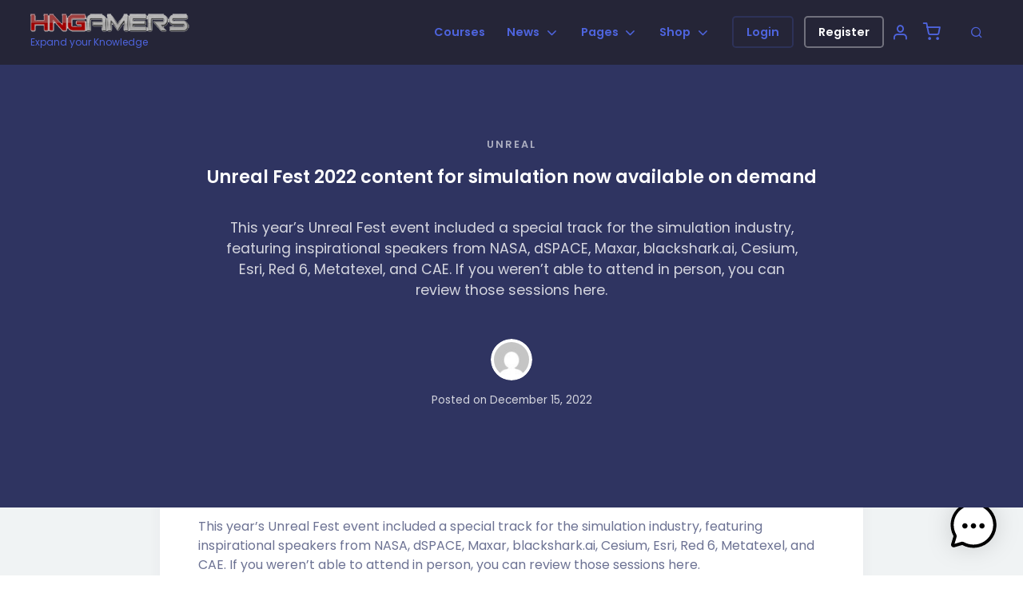

--- FILE ---
content_type: text/css
request_url: https://hngamers.com/wp-content/plugins/grimlock/assets/css/loader.css?ver=6.9
body_size: 505
content:
/**
 * Loader styles
 *
 */
/*------------------------------------*\
	#SETTINGS
\*------------------------------------*/
:root {
  --grimlock-loader-size: 50px;
  --grimlock-loader-z-index: 9999999;
  --grimlock-loader-animation-speed: .3s;
}

/*------------------------------------*\
	#STYLES
\*------------------------------------*/
@keyframes loader-spin {
  0% {
    transform: rotate(0deg);
  }
  100% {
    transform: rotate(360deg);
  }
}

.grimlock-loader-wrapper {
  position: fixed;
  z-index: var(--grimlock-loader-z-index);
  top: 0;
  left: 0;
  width: 100%;
  height: 100%;
  background: var(--grimlock-loader-background-color);
  color: var(--grimlock-loader-color);
  cursor: wait;
}

.grimlock--loader-hidden .grimlock-loader-wrapper {
  opacity: 0;
  visibility: hidden;
  pointer-events: none;
  transition: all var(--grimlock-loader-animation-speed) 0.8s ease-in-out;
}

.grimlock-loader {
  display: block;
  position: absolute;
  left: 50%;
  top: 50%;
  z-index: var(--grimlock-loader-z-index)1;
  width: var(--grimlock-loader-size);
  height: var(--grimlock-loader-size);
  margin: calc((var(--grimlock-loader-size) / 2 ) * -1) 0 0 calc((var(--grimlock-loader-size) / 2 ) * -1);
  border: 3px solid transparent;
  border-top-color: var(--grimlock-loader-color);
  border-radius: 50%;
  animation: loader-spin .5s ease-in-out infinite;
}

.grimlock--loader-hidden .grimlock-loader {
  opacity: 0;
  transition: all var(--grimlock-loader-animation-speed) ease-in-out;
}



--- FILE ---
content_type: text/css
request_url: https://hngamers.com/wp-content/themes/cera-child/style.css?ver=6.9
body_size: 558
content:
/*
Theme Name: Cera Child
Theme URI: https://www.themosaurus.com/cera
Template: cera
Author: Themosaurus
Author URI: https://www.themosaurus.com
Description: Multi-Purpose Intranet &amp; Extranet Membership, Social Network &amp; BuddyPress Community Theme. Cera is a theme that integrates seamlessly with BuddyPress, Paid Memberships Pro, WooCommerce, BBPress, The Events Calendar, LearnDash and many more. It makes good use of the Customizer, allowing you to build a tailor-made Community plateform using custom color, typography and layout options.
Tags: one-column,two-columns,three-columns,left-sidebar,right-sidebar,flexible-header,buddypress,custom-background,custom-colors,custom-header,custom-menu,featured-image-header,featured-images,full-width-template,microformats,post-formats,sticky-post,threaded-comments,rtl-language-support,translation-ready,theme-options
Version: 1.1.14.1660156880
Updated: 2022-08-10 18:41:20

*/

